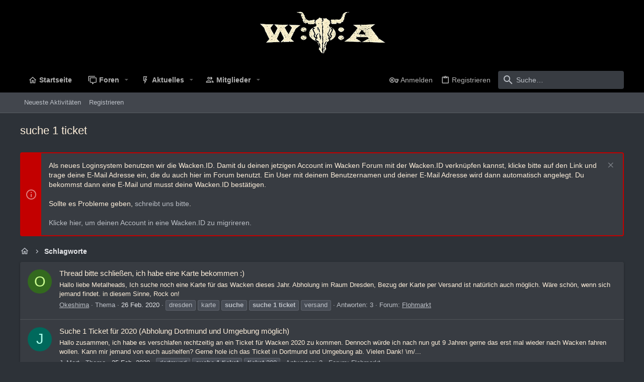

--- FILE ---
content_type: text/html; charset=utf-8
request_url: https://forum.wacken.com/tags/suche-1-ticket/
body_size: 21552
content:
<!DOCTYPE html>











	
	




	<meta name="apple-mobile-web-app-title" content="W:O:A Forum">
	
		<link rel="apple-touch-icon" href="/data/assets/logo/icon-small-24.png">
	


	
	


















	



















	











	

































	



























	






	




































<html id="XF" lang="de-DE" dir="LTR"
	  style="font-size: 62.5%;"
	  data-app="public"
	  data-template="tag_view"
	  data-container-key=""
	  data-content-key=""
	  data-logged-in="false"
	  data-cookie-prefix="xf_"
	  data-csrf="1769909718,26259ae67ae41fca525577bc1e46d608"
	  class="has-no-js template-tag_view  uix_page--fixed uix_hasSectionLinks  uix_hasCrumbs"
	  >
	<head>
		<meta charset="utf-8" />
		<meta http-equiv="X-UA-Compatible" content="IE=Edge" />
		<meta name="viewport" content="width=device-width, initial-scale=1, viewport-fit=cover">

		

		<title>suche 1 ticket | W:O:A Forum</title>
		<link rel="manifest" href="/webmanifest.php">
		
			<meta name="theme-color" content="rgb(0, 0, 0)" />
			<meta name="msapplication-TileColor" content="rgb(0, 0, 0)">
		
		<meta name="apple-mobile-web-app-title" content="W:O:A Forum">
		
			<link rel="apple-touch-icon" href="/data/assets/logo/icon-small-24.png">
		

		
			<link rel="next" href="/tags/suche-1-ticket/page-2" />
		

		
			
	
	
	<meta property="og:site_name" content="W:O:A Forum" />


		
		
			
	
	
	<meta property="og:type" content="website" />


		
		
			
	
	
	
		<meta property="og:title" content="suche 1 ticket" />
		<meta property="twitter:title" content="suche 1 ticket" />
	


		
		
		
			
	
	
	<meta property="og:url" content="https://forum.wacken.com/tags/suche-1-ticket/" />


		
		

		
	

	

	
		
	

	<link rel="stylesheet" href="/css.php?css=public%3Anormalize.css%2Cpublic%3Afa.css%2Cpublic%3Acore.less%2Cpublic%3Aapp.less&amp;s=19&amp;l=5&amp;d=1748350047&amp;k=271241b2040fabc10730de4c530f7f5bfe212868" />

	
		<link rel="preload" href="/styles/uix_dark/fonts/icons/material-icons/fonts/materialdesignicons-webfont.woff2?v=5.8.55" as="font" type="font/woff2" crossorigin="anonymous" />
		<link rel="stylesheet" href="/styles/uix_dark/fonts/icons/material-icons/css/materialdesignicons.min.css?d=1642085887" />	
	

	
	
	

	<link rel="stylesheet" href="/css.php?css=public%3Anotices.less%2Cpublic%3Auix.less%2Cpublic%3Auix_extendedFooter.less%2Cpublic%3Auix_socialMedia.less%2Cpublic%3Aextra.less&amp;s=19&amp;l=5&amp;d=1748350047&amp;k=4cbde3ad67d318eafa5dc9040a35f638987130f8" />

	
	
		<script src="/js/xf/preamble.min.js?_v=ed84cce9"></script>
	
	
	<meta name="apple-mobile-web-app-capable" content="yes">


		
			<link rel="icon" type="image/png" href="https://forum.wacken.com/data/assets/logo/favicon.png" sizes="32x32" />
		
		
		
	<script async src="https://www.googletagmanager.com/gtag/js?id=UA-54714495-5"></script>
	<script>
		window.dataLayer = window.dataLayer || [];
		function gtag(){dataLayer.push(arguments);}
		gtag('js', new Date());
		gtag('config', 'UA-54714495-5', {
			// 
			
			
				'anonymize_ip': true,
			
		});
	</script>


		

		

	</head>

	<body data-template="tag_view">
		<style>
	.p-pageWrapper .p-navSticky {
		top: 0 !important;
	}

	

	
	

	
	
	
		
			
			
				
			
		
	

	

	

		
		
		.uix_mainTabBar {top: 90px !important;}
		.uix_stickyBodyElement:not(.offCanvasMenu) {
			top: 110px !important;
			min-height: calc(100vh - 110px) !important;
		}
		.uix_sidebarInner .uix_sidebar--scroller {margin-top: 110px;}
		.uix_sidebarInner {margin-top: -110px;}
		.p-body-sideNavInner .uix_sidebar--scroller {margin-top: 110px;}
		.p-body-sideNavInner {margin-top: -110px;}
		.uix_stickyCategoryStrips {top: 110px !important;}
		#XF .u-anchorTarget {
			height: 110px;
			margin-top: -110px;
		}
	
		

		
			@media (max-width: 900px) {
		
				.p-sectionLinks {display: none;}

				

				.uix_mainTabBar {top: 50px !important;}
				.uix_stickyBodyElement:not(.offCanvasMenu) {
					top: 70px !important;
					min-height: calc(100vh - 70px) !important;
				}
				.uix_sidebarInner .uix_sidebar--scroller {margin-top: 70px;}
				.uix_sidebarInner {margin-top: -70px;}
				.p-body-sideNavInner .uix_sidebar--scroller {margin-top: 70px;}
				.p-body-sideNavInner {margin-top: -70px;}
				.uix_stickyCategoryStrips {top: 70px !important;}
				#XF .u-anchorTarget {
					height: 70px;
					margin-top: -70px;
				}

				
		
			}
		
	

	.uix_sidebarNav .uix_sidebar--scroller {max-height: calc(100vh - 70px);}
	
	
</style>


		<div id="jumpToTop"></div>

		

		<div class="uix_pageWrapper--fixed">
			<div class="p-pageWrapper" id="top">

				
					
	
	



					

					

					
						
						
							<header class="p-header" id="header">
								<div class="p-header-inner">
									
						
							<div class="p-header-content">
								
									
										
	
	<div class="p-header-logo p-header-logo--image">
		<a class="uix_logo" href="http://forum.wacken.com">
			
				<img src="/data/assets/logo/header-logo-small-24.png" srcset="/data/assets/logo/header-logo-big-24.png 2x" alt="W:O:A Forum"
					 width="" height="" />
				
		</a>
		
			<a class="uix_logoSmall" href="http://forum.wacken.com">
				<img src="/data/assets/logo/icon-small-24.png"
					 alt="W:O:A Forum"
					 />
			</a>
		
	</div>


									

									
								
							</div>
						
					
								</div>
							</header>
						
					
					

					
					
					

					
						<div class="p-navSticky p-navSticky--all " data-top-offset-breakpoints="
						[
							{
								&quot;breakpoint&quot;: &quot;0&quot;,
								&quot;offset&quot;: &quot;0&quot;
							}
							
							
						]
					" data-xf-init="sticky-header">
							
						<nav class="p-nav">
							<div class="p-nav-inner">
								
									
									
										
										
									<button type="button" class="button--plain p-nav-menuTrigger  badgeContainer button" data-badge="0" data-xf-click="off-canvas" data-menu=".js-headerOffCanvasMenu" role="button" tabindex="0" aria-label="Menü"><span class="button-text">
										<i aria-hidden="true"></i>
									</span></button>
									
								

								
	
	<div class="p-header-logo p-header-logo--image">
		<a class="uix_logo" href="http://forum.wacken.com">
			
				<img src="/data/assets/logo/header-logo-small-24.png" srcset="/data/assets/logo/header-logo-big-24.png 2x" alt="W:O:A Forum"
					 width="" height="" />
				
		</a>
		
			<a class="uix_logoSmall" href="http://forum.wacken.com">
				<img src="/data/assets/logo/icon-small-24.png"
					 alt="W:O:A Forum"
					 />
			</a>
		
	</div>



								
									
										<div class="p-nav-scroller hScroller" data-xf-init="h-scroller" data-auto-scroll=".p-navEl.is-selected">
											<div class="hScroller-scroll">
												<ul class="p-nav-list js-offCanvasNavSource">
													
														<li>
															
	<div class="p-navEl u-ripple " >
		
			
				
	
	<a href="http://forum.wacken.com"
			class="p-navEl-link  "
			
			data-xf-key="1"
			data-nav-id="home"><span>Startseite</span></a>

				
				
			
			
			
		
			
	
</div>

														</li>
													
														<li>
															
	<div class="p-navEl u-ripple " data-has-children="true">
		
			
				
	
	<a href="/"
			class="p-navEl-link p-navEl-link--splitMenu "
			
			
			data-nav-id="forums"><span>Foren</span></a>

				
					<a data-xf-key="2"
					   data-xf-click="menu"
					   data-menu-pos-ref="< .p-navEl"
					   class="p-navEl-splitTrigger"
					   role="button"
					   tabindex="0"
					   aria-label="Toggle erweitert"
					   aria-expanded="false"
					   aria-haspopup="true">
					</a>
				
				
			
				
					<div class="menu menu--structural" data-menu="menu" aria-hidden="true">
						<div class="menu-content">
							
								
	
	
	<a href="/whats-new/posts/"
			class="menu-linkRow u-ripple u-indentDepth0 js-offCanvasCopy "
			
			
			data-nav-id="newPosts"><span>Neue Beiträge</span></a>

	

							
								
	
	
	<a href="/search/?type=post"
			class="menu-linkRow u-ripple u-indentDepth0 js-offCanvasCopy "
			
			
			data-nav-id="searchForums"><span>Foren durchsuchen</span></a>

	

							
						</div>
					</div>
				
			
			
			
		
			
	
</div>

														</li>
													
														<li>
															
	<div class="p-navEl u-ripple " data-has-children="true">
		
			
				
	
	<a href="/whats-new/"
			class="p-navEl-link p-navEl-link--splitMenu "
			
			
			data-nav-id="whatsNew"><span>Aktuelles</span></a>

				
					<a data-xf-key="3"
					   data-xf-click="menu"
					   data-menu-pos-ref="< .p-navEl"
					   class="p-navEl-splitTrigger"
					   role="button"
					   tabindex="0"
					   aria-label="Toggle erweitert"
					   aria-expanded="false"
					   aria-haspopup="true">
					</a>
				
				
			
				
					<div class="menu menu--structural" data-menu="menu" aria-hidden="true">
						<div class="menu-content">
							
								
	
	
	<a href="/whats-new/posts/"
			class="menu-linkRow u-ripple u-indentDepth0 js-offCanvasCopy "
			 rel="nofollow"
			
			data-nav-id="whatsNewPosts"><span>Neue Beiträge</span></a>

	

							
								
	
	
	<a href="/whats-new/profile-posts/"
			class="menu-linkRow u-ripple u-indentDepth0 js-offCanvasCopy "
			 rel="nofollow"
			
			data-nav-id="whatsNewProfilePosts"><span>Profilnachrichten</span></a>

	

							
								
	
	
	<a href="/whats-new/latest-activity"
			class="menu-linkRow u-ripple u-indentDepth0 js-offCanvasCopy "
			 rel="nofollow"
			
			data-nav-id="latestActivity"><span>Neueste Aktivitäten</span></a>

	

							
						</div>
					</div>
				
			
			
			
		
			
	
</div>

														</li>
													
														<li>
															
	<div class="p-navEl u-ripple " data-has-children="true">
		
			
				
	
	<a href="/members/"
			class="p-navEl-link p-navEl-link--splitMenu "
			
			
			data-nav-id="members"><span>Mitglieder</span></a>

				
					<a data-xf-key="4"
					   data-xf-click="menu"
					   data-menu-pos-ref="< .p-navEl"
					   class="p-navEl-splitTrigger"
					   role="button"
					   tabindex="0"
					   aria-label="Toggle erweitert"
					   aria-expanded="false"
					   aria-haspopup="true">
					</a>
				
				
			
				
					<div class="menu menu--structural" data-menu="menu" aria-hidden="true">
						<div class="menu-content">
							
								
	
	
	<a href="/members/list/"
			class="menu-linkRow u-ripple u-indentDepth0 js-offCanvasCopy "
			
			
			data-nav-id="registeredMembers"><span>Registrierte Mitglieder</span></a>

	

							
								
	
	
	<a href="/online/"
			class="menu-linkRow u-ripple u-indentDepth0 js-offCanvasCopy "
			
			
			data-nav-id="currentVisitors"><span>Zurzeit aktive Besucher</span></a>

	

							
								
	
	
	<a href="/whats-new/profile-posts/"
			class="menu-linkRow u-ripple u-indentDepth0 js-offCanvasCopy "
			 rel="nofollow"
			
			data-nav-id="newProfilePosts"><span>Profilnachrichten</span></a>

	

							
								
	
	
	<a href="/search/?type=profile_post"
			class="menu-linkRow u-ripple u-indentDepth0 js-offCanvasCopy "
			
			
			data-nav-id="searchProfilePosts"><span>Profilnachrichten suchen</span></a>

	

							
						</div>
					</div>
				
			
			
			
		
			
	
</div>

														</li>
													
												</ul>
											</div>
										</div>
									

									
								

								
	


								
									<div class="p-nav-opposite">
										
											
		
			
				
					<div class="p-navgroup p-account p-navgroup--guest">
						
							
								
	
		
		
	
		
			<a href="/login/" class="p-navgroup-link u-ripple p-navgroup-link--textual p-navgroup-link--logIn" data-follow-redirects="on">
				<i></i>
				<span class="p-navgroup-linkText">Anmelden</span>
			</a>
		
	
	
		
			<a href="/register/" class="p-navgroup-link u-ripple p-navgroup-link--textual p-navgroup-link--register" data-follow-redirects="on">
				<i></i>
				<span class="p-navgroup-linkText">Registrieren</span>
			</a>
		
	

	

							
						
					</div>
				
				
					<div class="p-navgroup p-discovery">
						
							
	
		
	

							
	
		
		
			<div class="uix_searchBar">
				<div class="uix_searchBarInner">
					<form action="/search/search" method="post" class="uix_searchForm" data-xf-init="quick-search">
						<a class="uix_search--close">
							<i class="fa--xf far fa-window-close" aria-hidden="true"></i>
						</a>
						<input type="text" class="input js-uix_syncValue uix_searchInput uix_searchDropdown__trigger" autocomplete="off" data-uixsync="search" name="keywords" placeholder="Suche…" aria-label="Suche" data-menu-autofocus="true" />
						<a href="/search/"
						   class="uix_search--settings u-ripple"
						   data-xf-key="/"
						   aria-label="Suche"
						   aria-expanded="false"
						   aria-haspopup="true"
						   title="Suche">
							<i class="fa--xf far fa-cog" aria-hidden="true"></i>
						</a>
						<span class=" uix_searchIcon">
							<i class="fa--xf far fa-search" aria-hidden="true"></i>
						</span>
						<input type="hidden" name="_xfToken" value="1769909718,26259ae67ae41fca525577bc1e46d608" />
					</form>
				</div>

				
					<a class="uix_searchIconTrigger p-navgroup-link p-navgroup-link--iconic p-navgroup-link--search u-ripple"
					   aria-label="Suche"
					   aria-expanded="false"
					   aria-haspopup="true"
					   title="Suche">
						<i aria-hidden="true"></i>
					</a>
				

				
					<a href="/search/"
					   class="p-navgroup-link p-navgroup-link--iconic p-navgroup-link--search u-ripple js-uix_minimalSearch__target"
					   data-xf-click="menu"
					   aria-label="Suche"
					   aria-expanded="false"
					   aria-haspopup="true"
					   title="Suche">
						<i aria-hidden="true"></i>
					</a>
				

				<div class="menu menu--structural menu--wide" data-menu="menu" aria-hidden="true">
					<form action="/search/search" method="post"
						  class="menu-content"
						  data-xf-init="quick-search">
						<h3 class="menu-header">Suche</h3>
						
						<div class="menu-row">
							
								<input type="text" class="input js-uix_syncValue" name="keywords" data-uixsync="search" placeholder="Suche…" aria-label="Suche" data-menu-autofocus="true" />
							
						</div>

						
						<div class="menu-row">
							<label class="iconic"><input type="checkbox"  name="c[title_only]" value="1" /><i aria-hidden="true"></i><span class="iconic-label">Nur Titel durchsuchen

										
											<span tabindex="0" role="button"
												  data-xf-init="tooltip" data-trigger="hover focus click" title="Schlagworte auch durchsuchen">

												<i class="fa--xf far fa-question-circle u-muted u-smaller" aria-hidden="true"></i>
											</span></span></label>

						</div>
						
						<div class="menu-row">
							<div class="inputGroup">
								<span class="inputGroup-text" id="ctrl_search_menu_by_member">Von:</span>
								<input type="text" class="input" name="c[users]" data-xf-init="auto-complete" placeholder="Mitglied" aria-labelledby="ctrl_search_menu_by_member" />
							</div>
						</div>
						<div class="menu-footer">
							<span class="menu-footer-controls">
								<button type="submit" class="button--primary button button--icon button--icon--search"><span class="button-text">Suche</span></button>
								<a href="/search/" class="button"><span class="button-text">Erweiterte Suche…</span></a>
							</span>
						</div>

						<input type="hidden" name="_xfToken" value="1769909718,26259ae67ae41fca525577bc1e46d608" />
					</form>
				</div>


				<div class="menu menu--structural menu--wide uix_searchDropdown__menu" aria-hidden="true">
					<form action="/search/search" method="post"
						  class="menu-content"
						  data-xf-init="quick-search">
						
						
							<input name="keywords"
								   class="js-uix_syncValue"
								   data-uixsync="search"
								   placeholder="Suche…"
								   aria-label="Suche"
								   type="hidden" />
						

						
						<div class="menu-row">
							<label class="iconic"><input type="checkbox"  name="c[title_only]" value="1" /><i aria-hidden="true"></i><span class="iconic-label">Nur Titel durchsuchen

										
											<span tabindex="0" role="button"
												  data-xf-init="tooltip" data-trigger="hover focus click" title="Schlagworte auch durchsuchen">

												<i class="fa--xf far fa-question-circle u-muted u-smaller" aria-hidden="true"></i>
											</span></span></label>

						</div>
						
						<div class="menu-row">
							<div class="inputGroup">
								<span class="inputGroup-text">Von:</span>
								<input class="input" name="c[users]" data-xf-init="auto-complete" placeholder="Mitglied" />
							</div>
						</div>
						<div class="menu-footer">
							<span class="menu-footer-controls">
								<button type="submit" class="button--primary button button--icon button--icon--search"><span class="button-text">Suche</span></button>
								<a href="/search/" class="button" rel="nofollow"><span class="button-text">Advanced…</span></a>
							</span>
						</div>

						<input type="hidden" name="_xfToken" value="1769909718,26259ae67ae41fca525577bc1e46d608" />
					</form>
				</div>
			</div>
		
	
	

						
					</div>
				
				
	

			
		
	
											
	
		
	

	

										
									</div>
								
							</div>
							
						</nav>
					
							
		
			<div class="p-sectionLinks">
				<div class="pageContent">
					
						
							
								
								
								<div class="p-sectionLinks-inner hScroller" data-xf-init="h-scroller">
									<div class="hScroller-scroll">
										<ul class="p-sectionLinks-list">
											
												<li>
													
	<div class="p-navEl u-ripple " >
		
			
				
	
	<a href="/whats-new/latest-activity"
			class="p-navEl-link  "
			
			data-xf-key="alt+1"
			data-nav-id="defaultLatestActivity"><span>Neueste Aktivitäten</span></a>

				
				
			
			
			
		
			
	
</div>

												</li>
											
												<li>
													
	<div class="p-navEl u-ripple " >
		
			
				
	
	<a href="/register/"
			class="p-navEl-link  "
			
			data-xf-key="alt+2"
			data-nav-id="defaultRegister"><span>Registrieren</span></a>

				
				
			
			
			
		
			
	
</div>

												</li>
											
										</ul>
									</div>
								</div>
							
							
						
					
				</div>
			</div>
			
	
						</div>
						

					

					
	

					
	

					
	

					
	

					
				

				
				<div class="offCanvasMenu offCanvasMenu--nav js-headerOffCanvasMenu" data-menu="menu" aria-hidden="true" data-ocm-builder="navigation">
					<div class="offCanvasMenu-backdrop" data-menu-close="true"></div>
					<div class="offCanvasMenu-content">
						
						<div class="sidePanel sidePanel--nav sidePanel--visitor">
	<div class="sidePanel__tabPanels">
		
		<div data-content="navigation" class="is-active sidePanel__tabPanel js-navigationTabPanel">
			
							<div class="offCanvasMenu-header">
								Menü
								<a class="offCanvasMenu-closer" data-menu-close="true" role="button" tabindex="0" aria-label="Schließen"></a>
							</div>
							
							<div class="js-offCanvasNavTarget"></div>
							
							
						
		</div>
		
		
		
	</div>
</div>

						
						<div class="offCanvasMenu-installBanner js-installPromptContainer" style="display: none;" data-xf-init="install-prompt">
							<div class="offCanvasMenu-installBanner-header">App installieren</div>
							<button type="button" class="js-installPromptButton button"><span class="button-text">Installieren</span></button>
						</div>
					</div>
				</div>

				
	
		
	
		
			
			<div class="p-body-header">
			
				<div class="pageContent">
					
						
							<div class="uix_headerInner">
								
				<div class="test">
									
										<div class="p-title ">
											
												
													<h1 class="p-title-value">suche 1 ticket</h1>
												
											
										</div>
									

									
								</div>
			
							</div>
						
						
					
				</div>
			</div>
		
	

	


				<div class="p-body">

					

					<div class="p-body-inner ">
						
						<!--XF:EXTRA_OUTPUT-->

						
	
		
	
		
			
	
		
		
		

		<ul class="notices notices--block  js-notices"
			data-xf-init="notices"
			data-type="block"
			data-scroll-interval="6">

			
				
	<li class="notice js-notice notice--accent"
		data-notice-id="3"
		data-delay-duration="0"
		data-display-duration="0"
		data-auto-dismiss=""
		data-visibility="">
		
		<div class="uix_noticeInner">
			
			<div class="uix_noticeIcon">
				
					<i class="fa--xf far fa-info-circle" aria-hidden="true"></i>
				
			</div>

			
			<div class="notice-content">
				
					<a href="/account/dismiss-notice?notice_id=3" class="notice-dismiss js-noticeDismiss" data-xf-init="tooltip" title="Information verwerfen"></a>
				
				Als neues Loginsystem benutzen wir die Wacken.ID. Damit du deinen jetzigen Account im Wacken Forum mit der Wacken.ID verknüpfen kannst, klicke bitte auf den Link und trage deine E-Mail Adresse ein, die du auch hier im Forum benutzt. Ein User mit deinem Benutzernamen und deiner E-Mail Adresse wird dann automatisch angelegt. Du bekommst dann eine E-Mail und musst deine Wacken.ID bestätigen.<br /><br />

Sollte es Probleme geben, <a href="mailto:support@wacken.id">schreibt uns bitte</a>.<br /><br />

<a href="/wackenid">Klicke hier, um deinen Account in eine Wacken.ID zu migrireren.</a>
			</div>
		</div>
	</li>

			
		</ul>
	

		

		
	

	


						
	


						
	


						
	
		
	
	
	
		<div class="breadcrumb ">
			<div class="pageContent">
				
					
						
							<ul class="p-breadcrumbs "
								itemscope itemtype="https://schema.org/BreadcrumbList">
								
									
		

		
		
			
			
	<li itemprop="itemListElement" itemscope itemtype="https://schema.org/ListItem">
		<a href="http://forum.wacken.com" itemprop="item">
			
				<i class="fa--xf far fa-home" aria-hidden="true"></i>
				<span style="display: none;" itemprop="name">Startseite</span>
				
		</a>
		<meta itemprop="position" content="1" />
	</li>

		

		
		
			
			
	<li itemprop="itemListElement" itemscope itemtype="https://schema.org/ListItem">
		<a href="/tags/" itemprop="item">
			
				<span itemprop="name">Schlagworte</span>
			
		</a>
		<meta itemprop="position" content="2" />
	</li>

		
	
								
							</ul>
						
					
				
			</div>
		</div>
	

	

	


						
	


						
	<noscript><div class="blockMessage blockMessage--important blockMessage--iconic u-noJsOnly">JavaScript ist deaktiviert. Für eine bessere Darstellung aktiviere bitte JavaScript in deinem Browser, bevor du fortfährst.</div></noscript>

						
	<div class="blockMessage blockMessage--important blockMessage--iconic js-browserWarning" style="display: none">Du verwendest einen veralteten Browser. Es ist möglich, dass diese oder andere Websites nicht korrekt angezeigt werden.<br />Du solltest ein Upgrade durchführen oder einen <a href="https://www.google.com/chrome/browser/" target="_blank">alternativen Browser</a> verwenden.</div>



						<div uix_component="MainContainer" class="uix_contentWrapper">

							
	


							
							
	

							
	

							
	

							
	


							<div class="p-body-main  ">
								
								

								
	

								<div uix_component="MainContent" class="p-body-content">
									<!-- ABOVE MAIN CONTENT -->
									
	

									
	

									
	

									
	

									
	

									<div class="p-body-pageContent">
										
	

										
	

										
	

										
	

										
	

										





<div class="block" data-xf-init="" data-type="" data-href="/inline-mod/">
	

	<div class="block-container">
		<ol class="block-body">
			
				<li class="block-row block-row--separated  js-inlineModContainer" data-author="Okeshima">
	<div class="contentRow ">
		<span class="contentRow-figure">
			<a href="/members/okeshima.234989/" class="avatar avatar--s avatar--default avatar--default--dynamic" data-user-id="234989" data-xf-init="member-tooltip" style="background-color: #33691e; color: #ccff90">
			<span class="avatar-u234989-s" role="img" aria-label="Okeshima">O</span> 
		</a>
		</span>
		<div class="contentRow-main">
			<h3 class="contentRow-title">
				<a href="/threads/thread-bitte-schliessen-ich-habe-eine-karte-bekommen.255274/">Thread bitte schließen, ich habe eine Karte bekommen :)</a>
			</h3>

			<div class="contentRow-snippet">Hallo liebe Metalheads,

Ich suche noch eine Karte für das Wacken dieses Jahr. Abholung im Raum Dresden, Bezug der Karte per Versand ist natürlich auch möglich.

Wäre schön, wenn sich jemand findet.

in diesem Sinne,

Rock on!</div>

			<div class="contentRow-minor contentRow-minor--hideLinks">
				<ul class="listInline listInline--bullet">
					
					<li><a href="/members/okeshima.234989/" class="username " dir="auto" itemprop="name" data-user-id="234989" data-xf-init="member-tooltip">Okeshima</a></li>
					<li>Thema</li>
					<li><time  class="u-dt" dir="auto" datetime="2020-02-26T12:23:51+0100" data-time="1582716231" data-date-string="26 Feb. 2020" data-time-string="12:23" title="26 Feb. 2020 um 12:23">26 Feb. 2020</time></li>
					
						<li>
							

	
		
			<span class="tagItem tagItem--tag_dresden" dir="auto">
				dresden
			</span>
		
			<span class="tagItem tagItem--tag_karte" dir="auto">
				karte
			</span>
		
			<span class="tagItem tagItem--tag_suche" dir="auto">
				<em class="textHighlight">suche</em>
			</span>
		
			<span class="tagItem tagItem--tag_suche-1-ticket" dir="auto">
				<em class="textHighlight">suche</em> <em class="textHighlight">1</em> <em class="textHighlight">ticket</em>
			</span>
		
			<span class="tagItem tagItem--tag_versand" dir="auto">
				versand
			</span>
		
	

						</li>
					
					<li>Antworten: 3</li>
					<li>Forum: <a href="/forums/flohmarkt.17/">Flohmarkt</a></li>
				</ul>
			</div>
		</div>
	</div>
</li>
			
				<li class="block-row block-row--separated  js-inlineModContainer" data-author="J_Mart">
	<div class="contentRow ">
		<span class="contentRow-figure">
			<a href="/members/j_mart.234973/" class="avatar avatar--s avatar--default avatar--default--dynamic" data-user-id="234973" data-xf-init="member-tooltip" style="background-color: #00695c; color: #a7ffeb">
			<span class="avatar-u234973-s" role="img" aria-label="J_Mart">J</span> 
		</a>
		</span>
		<div class="contentRow-main">
			<h3 class="contentRow-title">
				<a href="/threads/suche-1-ticket-fuer-2020-abholung-dortmund-und-umgebung-moeglich.255257/">Suche 1 Ticket für 2020 (Abholung Dortmund und Umgebung möglich)</a>
			</h3>

			<div class="contentRow-snippet">Hallo zusammen,
ich habe es verschlafen rechtzeitig an ein Ticket für Wacken 2020 zu kommen.
Dennoch würde ich nach nun gut 9 Jahren gerne das erst mal wieder nach Wacken fahren wollen.
Kann mir jemand von euch aushelfen?

Gerne hole ich das Ticket in Dortmund und Umgebung ab.

Vielen Dank!

\m/...</div>

			<div class="contentRow-minor contentRow-minor--hideLinks">
				<ul class="listInline listInline--bullet">
					
					<li><a href="/members/j_mart.234973/" class="username " dir="auto" itemprop="name" data-user-id="234973" data-xf-init="member-tooltip">J_Mart</a></li>
					<li>Thema</li>
					<li><time  class="u-dt" dir="auto" datetime="2020-02-25T15:50:46+0100" data-time="1582642246" data-date-string="25 Feb. 2020" data-time-string="15:50" title="25 Feb. 2020 um 15:50">25 Feb. 2020</time></li>
					
						<li>
							

	
		
			<span class="tagItem tagItem--tag_dortmund" dir="auto">
				dortmund
			</span>
		
			<span class="tagItem tagItem--tag_suche-1-ticket" dir="auto">
				<em class="textHighlight">suche</em> <em class="textHighlight">1</em> <em class="textHighlight">ticket</em>
			</span>
		
			<span class="tagItem tagItem--tag_ticket-200" dir="auto">
				<em class="textHighlight">ticket</em> 200
			</span>
		
	

						</li>
					
					<li>Antworten: 2</li>
					<li>Forum: <a href="/forums/flohmarkt.17/">Flohmarkt</a></li>
				</ul>
			</div>
		</div>
	</div>
</li>
			
				<li class="block-row block-row--separated  js-inlineModContainer" data-author="Martin_LE">
	<div class="contentRow ">
		<span class="contentRow-figure">
			<a href="/members/martin_le.234776/" class="avatar avatar--s" data-user-id="234776" data-xf-init="member-tooltip">
			<img src="/data/avatars/s/234/234776.jpg?1581894492" srcset="/data/avatars/m/234/234776.jpg?1581894492 2x" alt="Martin_LE" class="avatar-u234776-s" width="48" height="48" loading="lazy" /> 
		</a>
		</span>
		<div class="contentRow-main">
			<h3 class="contentRow-title">
				<a href="/threads/suche-ein-ticket-in-leipzig.255090/">Suche ein Ticket in Leipzig</a>
			</h3>

			<div class="contentRow-snippet">Hallo, ich suche ein Ticket zum Originalpreis in Leipzig. Übergabe vor Ort, Bezahlung in Bar oder PayPal.</div>

			<div class="contentRow-minor contentRow-minor--hideLinks">
				<ul class="listInline listInline--bullet">
					
					<li><a href="/members/martin_le.234776/" class="username " dir="auto" itemprop="name" data-user-id="234776" data-xf-init="member-tooltip">Martin_LE</a></li>
					<li>Thema</li>
					<li><time  class="u-dt" dir="auto" datetime="2020-02-17T00:18:49+0100" data-time="1581895129" data-date-string="17 Feb. 2020" data-time-string="00:18" title="17 Feb. 2020 um 00:18">17 Feb. 2020</time></li>
					
						<li>
							

	
		
			<span class="tagItem tagItem--tag_leipzig" dir="auto">
				leipzig
			</span>
		
			<span class="tagItem tagItem--tag_leipzig-ticket" dir="auto">
				leipzig <em class="textHighlight">ticket</em>
			</span>
		
			<span class="tagItem tagItem--tag_suche-1-ticket" dir="auto">
				<em class="textHighlight">suche</em> <em class="textHighlight">1</em> <em class="textHighlight">ticket</em>
			</span>
		
			<span class="tagItem tagItem--tag_ticket" dir="auto">
				<em class="textHighlight">ticket</em>
			</span>
		
	

						</li>
					
					<li>Antworten: 1</li>
					<li>Forum: <a href="/forums/flohmarkt.17/">Flohmarkt</a></li>
				</ul>
			</div>
		</div>
	</div>
</li>
			
				<li class="block-row block-row--separated  js-inlineModContainer" data-author="Gandalf der Graue">
	<div class="contentRow ">
		<span class="contentRow-figure">
			<a href="/members/gandalf-der-graue.234467/" class="avatar avatar--s" data-user-id="234467" data-xf-init="member-tooltip">
			<img src="/data/avatars/s/234/234467.jpg?1580647366" srcset="/data/avatars/m/234/234467.jpg?1580647366 2x" alt="Gandalf der Graue" class="avatar-u234467-s" width="48" height="48" loading="lazy" /> 
		</a>
		</span>
		<div class="contentRow-main">
			<h3 class="contentRow-title">
				<a href="/threads/suche-1-ticket-woa-2020-im-grossraum-nuernberg.254871/">Suche 1 Ticket WOA 2020 im Großraum Nürnberg</a>
			</h3>

			<div class="contentRow-snippet">Würde das Ticket persönlich abholen und cash bezahlen.</div>

			<div class="contentRow-minor contentRow-minor--hideLinks">
				<ul class="listInline listInline--bullet">
					
					<li><a href="/members/gandalf-der-graue.234467/" class="username " dir="auto" itemprop="name" data-user-id="234467" data-xf-init="member-tooltip">Gandalf der Graue</a></li>
					<li>Thema</li>
					<li><time  class="u-dt" dir="auto" datetime="2020-02-02T13:51:41+0100" data-time="1580647901" data-date-string="2 Feb. 2020" data-time-string="13:51" title="2 Feb. 2020 um 13:51">2 Feb. 2020</time></li>
					
						<li>
							

	
		
			<span class="tagItem tagItem--tag_suche-1-ticket" dir="auto">
				<em class="textHighlight">suche</em> <em class="textHighlight">1</em> <em class="textHighlight">ticket</em>
			</span>
		
	

						</li>
					
					<li>Antworten: 1</li>
					<li>Forum: <a href="/forums/flohmarkt.17/">Flohmarkt</a></li>
				</ul>
			</div>
		</div>
	</div>
</li>
			
				<li class="block-row block-row--separated  js-inlineModContainer" data-author="Koddl">
	<div class="contentRow ">
		<span class="contentRow-figure">
			<a href="/members/koddl.234328/" class="avatar avatar--s avatar--default avatar--default--dynamic" data-user-id="234328" data-xf-init="member-tooltip" style="background-color: #ff8f00; color: #ffe57f">
			<span class="avatar-u234328-s" role="img" aria-label="Koddl">K</span> 
		</a>
		</span>
		<div class="contentRow-main">
			<h3 class="contentRow-title">
				<a href="/threads/suche-1-w-o-a-2020-ticket-raum-garmisch-muenchen.254766/">Suche 1 W.O.A. 2020 Ticket Raum Garmisch/München</a>
			</h3>

			<div class="contentRow-snippet">Lebe in der goldenen Mitte von Garmisch und München und bräuchte nur 1 Ticket fürs Wacken 2020. ☺️

Ich kann das Ticket auch persönlich abholen ^_^ 

Vielen Dank

Lg eure Koddl</div>

			<div class="contentRow-minor contentRow-minor--hideLinks">
				<ul class="listInline listInline--bullet">
					
					<li><a href="/members/koddl.234328/" class="username " dir="auto" itemprop="name" data-user-id="234328" data-xf-init="member-tooltip">Koddl</a></li>
					<li>Thema</li>
					<li><time  class="u-dt" dir="auto" datetime="2020-01-23T20:15:17+0100" data-time="1579806917" data-date-string="23 Jan. 2020" data-time-string="20:15" title="23 Jan. 2020 um 20:15">23 Jan. 2020</time></li>
					
						<li>
							

	
		
			<span class="tagItem tagItem--tag_2020" dir="auto">
				2020
			</span>
		
			<span class="tagItem tagItem--tag_kaufe" dir="auto">
				kaufe
			</span>
		
			<span class="tagItem tagItem--tag_muenchen" dir="auto">
				münchen
			</span>
		
			<span class="tagItem tagItem--tag_oberbayern" dir="auto">
				oberbayern
			</span>
		
			<span class="tagItem tagItem--tag_suche-1-ticket" dir="auto">
				<em class="textHighlight">suche</em> <em class="textHighlight">1</em> <em class="textHighlight">ticket</em>
			</span>
		
	

						</li>
					
					<li>Antworten: 0</li>
					<li>Forum: <a href="/forums/flohmarkt.17/">Flohmarkt</a></li>
				</ul>
			</div>
		</div>
	</div>
</li>
			
				<li class="block-row block-row--separated  js-inlineModContainer" data-author="Buschflitzer">
	<div class="contentRow ">
		<span class="contentRow-figure">
			<a href="/members/buschflitzer.234296/" class="avatar avatar--s avatar--default avatar--default--dynamic" data-user-id="234296" data-xf-init="member-tooltip" style="background-color: #004d40; color: #a7ffeb">
			<span class="avatar-u234296-s" role="img" aria-label="Buschflitzer">B</span> 
		</a>
		</span>
		<div class="contentRow-main">
			<h3 class="contentRow-title">
				<a href="/threads/suche-dringend-eine-woa-2020-karte.254745/">Suche dringend eine WOA 2020 Karte</a>
			</h3>

			<div class="contentRow-snippet">Hallo, mein Vater hat kurzzeitig beschlossen,das er doch unbedingt nach Wacken will und hat mir den &quot;Befehl&quot; erteilt eins aufzutreiben. Falls jemand noch ein Ticket loswerden möchte bitte hier melden.
(Abhohlung ist nur bedingt möglich. Lieferkosten werden selbstverständlich übernommen)</div>

			<div class="contentRow-minor contentRow-minor--hideLinks">
				<ul class="listInline listInline--bullet">
					
					<li><a href="/members/buschflitzer.234296/" class="username " dir="auto" itemprop="name" data-user-id="234296" data-xf-init="member-tooltip">Buschflitzer</a></li>
					<li>Thema</li>
					<li><time  class="u-dt" dir="auto" datetime="2020-01-21T21:30:56+0100" data-time="1579638656" data-date-string="21 Jan. 2020" data-time-string="21:30" title="21 Jan. 2020 um 21:30">21 Jan. 2020</time></li>
					
						<li>
							

	
		
			<span class="tagItem tagItem--tag_suche-1-ticket" dir="auto">
				<em class="textHighlight">suche</em> <em class="textHighlight">1</em> <em class="textHighlight">ticket</em>
			</span>
		
			<span class="tagItem tagItem--tag_ticket" dir="auto">
				<em class="textHighlight">ticket</em>
			</span>
		
			<span class="tagItem tagItem--tag_woa-2020" dir="auto">
				woa 2020
			</span>
		
	

						</li>
					
					<li>Antworten: 0</li>
					<li>Forum: <a href="/forums/flohmarkt.17/">Flohmarkt</a></li>
				</ul>
			</div>
		</div>
	</div>
</li>
			
				<li class="block-row block-row--separated  js-inlineModContainer" data-author="BecksZ">
	<div class="contentRow ">
		<span class="contentRow-figure">
			<a href="/members/becksz.234158/" class="avatar avatar--s avatar--default avatar--default--dynamic" data-user-id="234158" data-xf-init="member-tooltip" style="background-color: #b71c1c; color: #ff8a80">
			<span class="avatar-u234158-s" role="img" aria-label="BecksZ">B</span> 
		</a>
		</span>
		<div class="contentRow-main">
			<h3 class="contentRow-title">
				<a href="/threads/suche-ein-ticket-fuers-woa-2020.254663/">Suche ein Ticket fürs WOA 2020</a>
			</h3>

			<div class="contentRow-snippet">Hallo, ich suche ein Ticket fürs Wacken 2020.
LG</div>

			<div class="contentRow-minor contentRow-minor--hideLinks">
				<ul class="listInline listInline--bullet">
					
					<li><a href="/members/becksz.234158/" class="username " dir="auto" itemprop="name" data-user-id="234158" data-xf-init="member-tooltip">BecksZ</a></li>
					<li>Thema</li>
					<li><time  class="u-dt" dir="auto" datetime="2020-01-14T14:34:12+0100" data-time="1579008852" data-date-string="14 Jan. 2020" data-time-string="14:34" title="14 Jan. 2020 um 14:34">14 Jan. 2020</time></li>
					
						<li>
							

	
		
			<span class="tagItem tagItem--tag_suche-1-ticket" dir="auto">
				<em class="textHighlight">suche</em> <em class="textHighlight">1</em> <em class="textHighlight">ticket</em>
			</span>
		
			<span class="tagItem tagItem--tag_ticket" dir="auto">
				<em class="textHighlight">ticket</em>
			</span>
		
	

						</li>
					
					<li>Antworten: 1</li>
					<li>Forum: <a href="/forums/flohmarkt.17/">Flohmarkt</a></li>
				</ul>
			</div>
		</div>
	</div>
</li>
			
				<li class="block-row block-row--separated  js-inlineModContainer" data-author="ingoc">
	<div class="contentRow ">
		<span class="contentRow-figure">
			<a href="/members/ingoc.233807/" class="avatar avatar--s avatar--default avatar--default--dynamic" data-user-id="233807" data-xf-init="member-tooltip" style="background-color: #ffa726; color: #ffd180">
			<span class="avatar-u233807-s" role="img" aria-label="ingoc">I</span> 
		</a>
		</span>
		<div class="contentRow-main">
			<h3 class="contentRow-title">
				<a href="/threads/suche-1-ticket.254410/">Suche 1 Ticket</a>
			</h3>

			<div class="contentRow-snippet">Hallo zusammen,
würde mich super freuen, wenn ich hier noch ein Ticket ergattern könnte! 
Gerne Abholung Raum Düsseldorf/Köln/Ruhrgebiet/Niederrhein oder auch FFM in 2020! :-)</div>

			<div class="contentRow-minor contentRow-minor--hideLinks">
				<ul class="listInline listInline--bullet">
					
					<li><a href="/members/ingoc.233807/" class="username " dir="auto" itemprop="name" data-user-id="233807" data-xf-init="member-tooltip">ingoc</a></li>
					<li>Thema</li>
					<li><time  class="u-dt" dir="auto" datetime="2019-12-19T21:31:50+0100" data-time="1576787510" data-date-string="19 Dez. 2019" data-time-string="21:31" title="19 Dez. 2019 um 21:31">19 Dez. 2019</time></li>
					
						<li>
							

	
		
			<span class="tagItem tagItem--tag_suche-1-ticket" dir="auto">
				<em class="textHighlight">suche</em> <em class="textHighlight">1</em> <em class="textHighlight">ticket</em>
			</span>
		
	

						</li>
					
					<li>Antworten: 0</li>
					<li>Forum: <a href="/forums/flohmarkt.17/">Flohmarkt</a></li>
				</ul>
			</div>
		</div>
	</div>
</li>
			
				<li class="block-row block-row--separated  js-inlineModContainer" data-author="Aris">
	<div class="contentRow ">
		<span class="contentRow-figure">
			<a href="/members/aris.233664/" class="avatar avatar--s avatar--default avatar--default--dynamic" data-user-id="233664" data-xf-init="member-tooltip" style="background-color: #0288d1; color: #80d8ff">
			<span class="avatar-u233664-s" role="img" aria-label="Aris">A</span> 
		</a>
		</span>
		<div class="contentRow-main">
			<h3 class="contentRow-title">
				<a href="/threads/hilfeee-suche-1-2-wacken-2020-karten.254357/">HILFEEE!! SUCHE 1-2 WACKEN 2020 KARTEN</a>
			</h3>

			<div class="contentRow-snippet">Wer hat noch Karten fürs Wacken 2020 übrig, brauche 2 Karten, wurde mich natürlich aber auch schon über eine freuen... kann sie in Bremen+100km abholen. Paypalzahlung auch möglich bei Versand 

gerne auch telefonisch melden 
0152-2219892

See you in wacken 2020
Rain or shine</div>

			<div class="contentRow-minor contentRow-minor--hideLinks">
				<ul class="listInline listInline--bullet">
					
					<li><a href="/members/aris.233664/" class="username " dir="auto" itemprop="name" data-user-id="233664" data-xf-init="member-tooltip">Aris</a></li>
					<li>Thema</li>
					<li><time  class="u-dt" dir="auto" datetime="2019-12-14T17:36:59+0100" data-time="1576341419" data-date-string="14 Dez. 2019" data-time-string="17:36" title="14 Dez. 2019 um 17:36">14 Dez. 2019</time></li>
					
						<li>
							

	
		
			<span class="tagItem tagItem--tag_flohmarkt" dir="auto">
				flohmarkt
			</span>
		
			<span class="tagItem tagItem--tag_hilfen-notfall" dir="auto">
				hilfen notfall
			</span>
		
			<span class="tagItem tagItem--tag_suche-1-ticket" dir="auto">
				<em class="textHighlight">suche</em> <em class="textHighlight">1</em> <em class="textHighlight">ticket</em>
			</span>
		
			<span class="tagItem tagItem--tag_suche-1-ticket-zahlart-nach-wunsch" dir="auto">
				<em class="textHighlight">suche</em> <em class="textHighlight">1</em> <em class="textHighlight">ticket</em> zahlart nach wunsch
			</span>
		
			<span class="tagItem tagItem--tag_suche-2-karten" dir="auto">
				<em class="textHighlight">suche</em> 2 karten
			</span>
		
			<span class="tagItem tagItem--tag_suche-2-tickets" dir="auto">
				<em class="textHighlight">suche</em> 2 <em class="textHighlight">ticket</em>s
			</span>
		
			<span class="tagItem tagItem--tag_wacken-2020-suche" dir="auto">
				wacken 2020 <em class="textHighlight">suche</em>
			</span>
		
			<span class="tagItem tagItem--tag_wacken-2020-tickets" dir="auto">
				wacken 2020 <em class="textHighlight">ticket</em>s
			</span>
		
	

						</li>
					
					<li>Antworten: 1</li>
					<li>Forum: <a href="/forums/flohmarkt.17/">Flohmarkt</a></li>
				</ul>
			</div>
		</div>
	</div>
</li>
			
				<li class="block-row block-row--separated  js-inlineModContainer" data-author="Fragilejosie">
	<div class="contentRow ">
		<span class="contentRow-figure">
			<a href="/members/fragilejosie.233689/" class="avatar avatar--s avatar--default avatar--default--dynamic" data-user-id="233689" data-xf-init="member-tooltip" style="background-color: #009688; color: #a7ffeb">
			<span class="avatar-u233689-s" role="img" aria-label="Fragilejosie">F</span> 
		</a>
		</span>
		<div class="contentRow-main">
			<h3 class="contentRow-title">
				<a href="/threads/suche-ein-ticket.254320/">Suche ein Ticket</a>
			</h3>

			<div class="contentRow-snippet">Komme aus dem Raum Würzburg, würde aber auch Versand zahlen</div>

			<div class="contentRow-minor contentRow-minor--hideLinks">
				<ul class="listInline listInline--bullet">
					
					<li><a href="/members/fragilejosie.233689/" class="username " dir="auto" itemprop="name" data-user-id="233689" data-xf-init="member-tooltip">Fragilejosie</a></li>
					<li>Thema</li>
					<li><time  class="u-dt" dir="auto" datetime="2019-12-11T11:26:23+0100" data-time="1576059983" data-date-string="11 Dez. 2019" data-time-string="11:26" title="11 Dez. 2019 um 11:26">11 Dez. 2019</time></li>
					
						<li>
							

	
		
			<span class="tagItem tagItem--tag_suche" dir="auto">
				<em class="textHighlight">suche</em>
			</span>
		
			<span class="tagItem tagItem--tag_suche-1-ticket" dir="auto">
				<em class="textHighlight">suche</em> <em class="textHighlight">1</em> <em class="textHighlight">ticket</em>
			</span>
		
	

						</li>
					
					<li>Antworten: 3</li>
					<li>Forum: <a href="/forums/flohmarkt.17/">Flohmarkt</a></li>
				</ul>
			</div>
		</div>
	</div>
</li>
			
				<li class="block-row block-row--separated  js-inlineModContainer" data-author="sp33dy-px">
	<div class="contentRow ">
		<span class="contentRow-figure">
			<a href="/members/sp33dy-px.233265/" class="avatar avatar--s avatar--default avatar--default--dynamic" data-user-id="233265" data-xf-init="member-tooltip" style="background-color: #1565c0; color: #82b1ff">
			<span class="avatar-u233265-s" role="img" aria-label="sp33dy-px">S</span> 
		</a>
		</span>
		<div class="contentRow-main">
			<h3 class="contentRow-title">
				<a href="/threads/suche-ein-ticket-fuer-2020-im-raum-niederbayern-od-versand.254017/">Suche ein Ticket für 2020 im Raum Niederbayern od. Versand</a>
			</h3>

			<div class="contentRow-snippet">Bitte alles anbieten</div>

			<div class="contentRow-minor contentRow-minor--hideLinks">
				<ul class="listInline listInline--bullet">
					
					<li><a href="/members/sp33dy-px.233265/" class="username " dir="auto" itemprop="name" data-user-id="233265" data-xf-init="member-tooltip">sp33dy-px</a></li>
					<li>Thema</li>
					<li><time  class="u-dt" dir="auto" datetime="2019-11-14T19:29:55+0100" data-time="1573756195" data-date-string="14 Nov. 2019" data-time-string="19:29" title="14 Nov. 2019 um 19:29">14 Nov. 2019</time></li>
					
						<li>
							

	
		
			<span class="tagItem tagItem--tag_2020" dir="auto">
				2020
			</span>
		
			<span class="tagItem tagItem--tag_2020-boerse" dir="auto">
				2020 börse
			</span>
		
			<span class="tagItem tagItem--tag_suche-1-ticket" dir="auto">
				<em class="textHighlight">suche</em> <em class="textHighlight">1</em> <em class="textHighlight">ticket</em>
			</span>
		
			<span class="tagItem tagItem--tag_ticket" dir="auto">
				<em class="textHighlight">ticket</em>
			</span>
		
	

						</li>
					
					<li>Antworten: 4</li>
					<li>Forum: <a href="/forums/flohmarkt.17/">Flohmarkt</a></li>
				</ul>
			</div>
		</div>
	</div>
</li>
			
				<li class="block-row block-row--separated  js-inlineModContainer" data-author="danielmaxsteel">
	<div class="contentRow ">
		<span class="contentRow-figure">
			<a href="/members/danielmaxsteel.210100/" class="avatar avatar--s avatar--default avatar--default--dynamic" data-user-id="210100" data-xf-init="member-tooltip" style="background-color: #880e4f; color: #ff80ab">
			<span class="avatar-u210100-s" role="img" aria-label="danielmaxsteel">D</span> 
		</a>
		</span>
		<div class="contentRow-main">
			<h3 class="contentRow-title">
				<a href="/threads/suche-1-ticket-fuer-w-o-a-2020-umgebung-ruhrgebiet.253955/">Suche 1 Ticket für W:O:A 2020 - Umgebung Ruhrgebiet</a>
			</h3>

			<div class="contentRow-snippet">Hi zusammen,

ich suche ein Ticket für das W:O:A 2020 damit ich auch mit meinen Freunden wieder aufs Festival kann :)
Gerne hole ich das Ticket in der Ruhrgebietsumgebung persönlich ab (inkl. Zahlung in Bar wenn gewünscht). Alternativ kaufe ich gerne ein Ticket mit versichertem Versand und...</div>

			<div class="contentRow-minor contentRow-minor--hideLinks">
				<ul class="listInline listInline--bullet">
					
					<li><a href="/members/danielmaxsteel.210100/" class="username " dir="auto" itemprop="name" data-user-id="210100" data-xf-init="member-tooltip">danielmaxsteel</a></li>
					<li>Thema</li>
					<li><time  class="u-dt" dir="auto" datetime="2019-11-08T12:38:56+0100" data-time="1573213136" data-date-string="8 Nov. 2019" data-time-string="12:38" title="8 Nov. 2019 um 12:38">8 Nov. 2019</time></li>
					
						<li>
							

	
		
			<span class="tagItem tagItem--tag_paypal" dir="auto">
				paypal
			</span>
		
			<span class="tagItem tagItem--tag_ruhrgebiet" dir="auto">
				ruhrgebiet
			</span>
		
			<span class="tagItem tagItem--tag_suche-1-ticket" dir="auto">
				<em class="textHighlight">suche</em> <em class="textHighlight">1</em> <em class="textHighlight">ticket</em>
			</span>
		
			<span class="tagItem tagItem--tag_wertbrief" dir="auto">
				wertbrief
			</span>
		
	

						</li>
					
					<li>Antworten: 0</li>
					<li>Forum: <a href="/forums/flohmarkt.17/">Flohmarkt</a></li>
				</ul>
			</div>
		</div>
	</div>
</li>
			
				<li class="block-row block-row--separated  js-inlineModContainer" data-author="Safira">
	<div class="contentRow ">
		<span class="contentRow-figure">
			<a href="/members/safira.226974/" class="avatar avatar--s" data-user-id="226974" data-xf-init="member-tooltip">
			<img src="/data/avatars/s/226/226974.jpg?1548622536" srcset="/data/avatars/m/226/226974.jpg?1548622536 2x" alt="Safira" class="avatar-u226974-s" width="48" height="48" loading="lazy" /> 
		</a>
		</span>
		<div class="contentRow-main">
			<h3 class="contentRow-title">
				<a href="/threads/suche-ab-dezember-ein-wacken-2020-ticket-fuer-mich-naehe-duesseldorf.253912/">Suche ab Dezember ein Wacken 2020 Ticket für mich nähe Düsseldorf</a>
			</h3>

			<div class="contentRow-snippet">Um mein 10 Jähriges voll zu bekommen suche ich auf diesen Weg ab Dezember ein Ticket für 2020.
Letztes Jahr hatte es hier gut funktioniert.
Würde mich tierisch freuen wenn es wieder so läuft.
Wohne nähe Düsseldorf und würde persöhnliche Übergabe auf jedenfall bevorzugen. 
Seit 2010 dabei 2015...</div>

			<div class="contentRow-minor contentRow-minor--hideLinks">
				<ul class="listInline listInline--bullet">
					
					<li><a href="/members/safira.226974/" class="username " dir="auto" itemprop="name" data-user-id="226974" data-xf-init="member-tooltip">Safira</a></li>
					<li>Thema</li>
					<li><time  class="u-dt" dir="auto" datetime="2019-11-03T13:31:59+0100" data-time="1572784319" data-date-string="3 Nov. 2019" data-time-string="13:31" title="3 Nov. 2019 um 13:31">3 Nov. 2019</time></li>
					
						<li>
							

	
		
			<span class="tagItem tagItem--tag_suche-1-ticket" dir="auto">
				<em class="textHighlight">suche</em> <em class="textHighlight">1</em> <em class="textHighlight">ticket</em>
			</span>
		
			<span class="tagItem tagItem--tag_wacken-tickets-3" dir="auto">
				wacken - <em class="textHighlight">ticket</em>s
			</span>
		
	

						</li>
					
					<li>Antworten: 1</li>
					<li>Forum: <a href="/forums/flohmarkt.17/">Flohmarkt</a></li>
				</ul>
			</div>
		</div>
	</div>
</li>
			
				<li class="block-row block-row--separated  js-inlineModContainer" data-author="Eifelalex">
	<div class="contentRow ">
		<span class="contentRow-figure">
			<a href="/members/eifelalex.232235/" class="avatar avatar--s" data-user-id="232235" data-xf-init="member-tooltip">
			<img src="/data/avatars/s/232/232235.jpg?1568468164" srcset="/data/avatars/m/232/232235.jpg?1568468164 2x" alt="Eifelalex" class="avatar-u232235-s" width="48" height="48" loading="lazy" /> 
		</a>
		</span>
		<div class="contentRow-main">
			<h3 class="contentRow-title">
				<a href="/threads/suche-karte-fuer-wacken-2020.253611/">Suche Karte für Wacken 2020</a>
			</h3>

			<div class="contentRow-snippet">Hallo!

Die Karten für 2020 waren unerwartet schnell weg.
Wer noch eine übrig hat, kann sich gerne bei mir melden.</div>

			<div class="contentRow-minor contentRow-minor--hideLinks">
				<ul class="listInline listInline--bullet">
					
					<li><a href="/members/eifelalex.232235/" class="username " dir="auto" itemprop="name" data-user-id="232235" data-xf-init="member-tooltip">Eifelalex</a></li>
					<li>Thema</li>
					<li><time  class="u-dt" dir="auto" datetime="2019-09-14T15:41:22+0200" data-time="1568468482" data-date-string="14 Sep. 2019" data-time-string="15:41" title="14 Sep. 2019 um 15:41">14 Sep. 2019</time></li>
					
						<li>
							

	
		
			<span class="tagItem tagItem--tag_karte-gesucht" dir="auto">
				karte gesucht
			</span>
		
			<span class="tagItem tagItem--tag_suche-1-ticket" dir="auto">
				<em class="textHighlight">suche</em> <em class="textHighlight">1</em> <em class="textHighlight">ticket</em>
			</span>
		
			<span class="tagItem tagItem--tag_wacken-tickets-3" dir="auto">
				wacken - <em class="textHighlight">ticket</em>s
			</span>
		
			<span class="tagItem tagItem--tag_wacken-2020" dir="auto">
				wacken 2020
			</span>
		
	

						</li>
					
					<li>Antworten: 0</li>
					<li>Forum: <a href="/forums/flohmarkt.17/">Flohmarkt</a></li>
				</ul>
			</div>
		</div>
	</div>
</li>
			
				<li class="block-row block-row--separated  js-inlineModContainer" data-author="Meffen">
	<div class="contentRow ">
		<span class="contentRow-figure">
			<a href="/members/meffen.230782/" class="avatar avatar--s avatar--default avatar--default--dynamic" data-user-id="230782" data-xf-init="member-tooltip" style="background-color: #f57f17; color: #ffff8d">
			<span class="avatar-u230782-s" role="img" aria-label="Meffen">M</span> 
		</a>
		</span>
		<div class="contentRow-main">
			<h3 class="contentRow-title">
				<a href="/threads/suche-1x-ticket-im-raum-muenchen-oder-postweg.251881/">Suche 1x Ticket im Raum München oder Postweg</a>
			</h3>

			<div class="contentRow-snippet">Hi, ich suche noch ein Wacken Ticket. Abholung in/um München wäre möglich. Alternativ auch gerne auf dem Postweg. PayPal oder Überweisung.
Besten Dank Leute</div>

			<div class="contentRow-minor contentRow-minor--hideLinks">
				<ul class="listInline listInline--bullet">
					
					<li><a href="/members/meffen.230782/" class="username " dir="auto" itemprop="name" data-user-id="230782" data-xf-init="member-tooltip">Meffen</a></li>
					<li>Thema</li>
					<li><time  class="u-dt" dir="auto" datetime="2019-07-06T15:51:54+0200" data-time="1562421114" data-date-string="6 Juli 2019" data-time-string="15:51" title="6 Juli 2019 um 15:51">6 Juli 2019</time></li>
					
						<li>
							

	
		
			<span class="tagItem tagItem--tag_suche" dir="auto">
				<em class="textHighlight">suche</em>
			</span>
		
			<span class="tagItem tagItem--tag_suche-1-ticket" dir="auto">
				<em class="textHighlight">suche</em> <em class="textHighlight">1</em> <em class="textHighlight">ticket</em>
			</span>
		
			<span class="tagItem tagItem--tag_ticket" dir="auto">
				<em class="textHighlight">ticket</em>
			</span>
		
			<span class="tagItem tagItem--tag_ticket2019" dir="auto">
				<em class="textHighlight">ticket</em>2019
			</span>
		
	

						</li>
					
					<li>Antworten: 4</li>
					<li>Forum: <a href="/forums/flohmarkt.17/">Flohmarkt</a></li>
				</ul>
			</div>
		</div>
	</div>
</li>
			
				<li class="block-row block-row--separated  js-inlineModContainer" data-author="Psy0">
	<div class="contentRow ">
		<span class="contentRow-figure">
			<a href="/members/psy0.17876/" class="avatar avatar--s" data-user-id="17876" data-xf-init="member-tooltip">
			<img src="/data/avatars/s/17/17876.jpg?1485131845"  alt="Psy0" class="avatar-u17876-s" width="48" height="48" loading="lazy" /> 
		</a>
		</span>
		<div class="contentRow-main">
			<h3 class="contentRow-title">
				<a href="/threads/suche-2-wacken-tickets.251656/">Suche 2 Wacken-Tickets</a>
			</h3>

			<div class="contentRow-snippet">Hallo,
ich suche noch bitte bis zu zwei Tickets für dieses Jahr :)</div>

			<div class="contentRow-minor contentRow-minor--hideLinks">
				<ul class="listInline listInline--bullet">
					
					<li><a href="/members/psy0.17876/" class="username " dir="auto" itemprop="name" data-user-id="17876" data-xf-init="member-tooltip">Psy0</a></li>
					<li>Thema</li>
					<li><time  class="u-dt" dir="auto" datetime="2019-06-30T19:20:10+0200" data-time="1561915210" data-date-string="30 Juni 2019" data-time-string="19:20" title="30 Juni 2019 um 19:20">30 Juni 2019</time></li>
					
						<li>
							

	
		
			<span class="tagItem tagItem--tag_suche-1-ticket" dir="auto">
				<em class="textHighlight">suche</em> <em class="textHighlight">1</em> <em class="textHighlight">ticket</em>
			</span>
		
			<span class="tagItem tagItem--tag_suche-2-karten" dir="auto">
				<em class="textHighlight">suche</em> 2 karten
			</span>
		
			<span class="tagItem tagItem--tag_tickets" dir="auto">
				<em class="textHighlight">ticket</em>s
			</span>
		
	

						</li>
					
					<li>Antworten: 0</li>
					<li>Forum: <a href="/forums/flohmarkt.17/">Flohmarkt</a></li>
				</ul>
			</div>
		</div>
	</div>
</li>
			
				<li class="block-row block-row--separated  js-inlineModContainer" data-author="The-J">
	<div class="contentRow ">
		<span class="contentRow-figure">
			<a href="/members/the-j.230211/" class="avatar avatar--s avatar--default avatar--default--dynamic" data-user-id="230211" data-xf-init="member-tooltip" style="background-color: #ffca28; color: #ffe57f">
			<span class="avatar-u230211-s" role="img" aria-label="The-J">T</span> 
		</a>
		</span>
		<div class="contentRow-main">
			<h3 class="contentRow-title">
				<a href="/threads/suche-1-ticket-deutschlandweit.251355/">Suche 1 Ticket Deutschlandweit</a>
			</h3>

			<div class="contentRow-snippet">Guten Abend  

Ich suche noch ein Ticket. Würde mir Paypal Käuferschutz zahlen oder abholen. Wo ist dabei egal. Bin als Monteur Deutschland weit unterwegs und gewiss auch in deiner Nähe :D 

Grüße René J.</div>

			<div class="contentRow-minor contentRow-minor--hideLinks">
				<ul class="listInline listInline--bullet">
					
					<li><a href="/members/the-j.230211/" class="username " dir="auto" itemprop="name" data-user-id="230211" data-xf-init="member-tooltip">The-J</a></li>
					<li>Thema</li>
					<li><time  class="u-dt" dir="auto" datetime="2019-06-18T20:33:50+0200" data-time="1560882830" data-date-string="18 Juni 2019" data-time-string="20:33" title="18 Juni 2019 um 20:33">18 Juni 2019</time></li>
					
						<li>
							

	
		
			<span class="tagItem tagItem--tag_abholung" dir="auto">
				abholung
			</span>
		
			<span class="tagItem tagItem--tag_originalpreis" dir="auto">
				originalpreis
			</span>
		
			<span class="tagItem tagItem--tag_suche" dir="auto">
				<em class="textHighlight">suche</em>
			</span>
		
			<span class="tagItem tagItem--tag_suche-1-ticket" dir="auto">
				<em class="textHighlight">suche</em> <em class="textHighlight">1</em> <em class="textHighlight">ticket</em>
			</span>
		
			<span class="tagItem tagItem--tag_ticket" dir="auto">
				<em class="textHighlight">ticket</em>
			</span>
		
			<span class="tagItem tagItem--tag_ticket-19" dir="auto">
				<em class="textHighlight">ticket</em> <em class="textHighlight">1</em>9
			</span>
		
	

						</li>
					
					<li>Antworten: 2</li>
					<li>Forum: <a href="/forums/flohmarkt.17/">Flohmarkt</a></li>
				</ul>
			</div>
		</div>
	</div>
</li>
			
				<li class="block-row block-row--separated  js-inlineModContainer" data-author="Chewey">
	<div class="contentRow ">
		<span class="contentRow-figure">
			<a href="/members/chewey.230075/" class="avatar avatar--s avatar--default avatar--default--dynamic" data-user-id="230075" data-xf-init="member-tooltip" style="background-color: #d84315; color: #ff9e80">
			<span class="avatar-u230075-s" role="img" aria-label="Chewey">C</span> 
		</a>
		</span>
		<div class="contentRow-main">
			<h3 class="contentRow-title">
				<a href="/threads/suche-ein-ticket-selbstabholung-in-ganz-nrw-moeglich.251234/">Suche ein Ticket! Selbstabholung in ganz NRW möglich</a>
			</h3>

			<div class="contentRow-snippet">Moin moin!

Suche noch ein Ticken für das W:O:A 2019 zum Originalpreis.
Selbstabholung (und Barzahlung) ist in ganz NRW möglich. Sonst auch gerne per Versand!

Meldet euch, Metalheads!</div>

			<div class="contentRow-minor contentRow-minor--hideLinks">
				<ul class="listInline listInline--bullet">
					
					<li><a href="/members/chewey.230075/" class="username " dir="auto" itemprop="name" data-user-id="230075" data-xf-init="member-tooltip">Chewey</a></li>
					<li>Thema</li>
					<li><time  class="u-dt" dir="auto" datetime="2019-06-13T17:45:31+0200" data-time="1560440731" data-date-string="13 Juni 2019" data-time-string="17:45" title="13 Juni 2019 um 17:45">13 Juni 2019</time></li>
					
						<li>
							

	
		
			<span class="tagItem tagItem--tag_barzahlung" dir="auto">
				barzahlung
			</span>
		
			<span class="tagItem tagItem--tag_nrw" dir="auto">
				nrw
			</span>
		
			<span class="tagItem tagItem--tag_selbstabholer" dir="auto">
				selbstabholer
			</span>
		
			<span class="tagItem tagItem--tag_suche-1-ticket" dir="auto">
				<em class="textHighlight">suche</em> <em class="textHighlight">1</em> <em class="textHighlight">ticket</em>
			</span>
		
			<span class="tagItem tagItem--tag_versand" dir="auto">
				versand
			</span>
		
	

						</li>
					
					<li>Antworten: 5</li>
					<li>Forum: <a href="/forums/flohmarkt.17/">Flohmarkt</a></li>
				</ul>
			</div>
		</div>
	</div>
</li>
			
				<li class="block-row block-row--separated  js-inlineModContainer" data-author="Var Ried">
	<div class="contentRow ">
		<span class="contentRow-figure">
			<a href="/members/var-ried.229855/" class="avatar avatar--s avatar--default avatar--default--dynamic" data-user-id="229855" data-xf-init="member-tooltip" style="background-color: #fdd835; color: #ffff8d">
			<span class="avatar-u229855-s" role="img" aria-label="Var Ried">V</span> 
		</a>
		</span>
		<div class="contentRow-main">
			<h3 class="contentRow-title">
				<a href="/threads/suche-ticket-fuer-woa-2019-im-raum-duesseldorf-rheinland-muensterland.251062/">Suche Ticket für WOA 2019 im Raum Düsseldorf, Rheinland, Münsterland</a>
			</h3>

			<div class="contentRow-snippet">Hi,

ich suche noch ein 1-2 Tickets für das kommende WOA und freue mich über eine Nachricht, wenn jemand leider doch nicht zum WOA kommen kann.

Ich präferiere eine Übergabe im Rheinland (wohne in Düsseldorf) oder im Münsterland, nehme aber auch ein bisschen Fahrzeit in Kauf.

Per Versand geht...</div>

			<div class="contentRow-minor contentRow-minor--hideLinks">
				<ul class="listInline listInline--bullet">
					
					<li><a href="/members/var-ried.229855/" class="username " dir="auto" itemprop="name" data-user-id="229855" data-xf-init="member-tooltip">Var Ried</a></li>
					<li>Thema</li>
					<li><time  class="u-dt" dir="auto" datetime="2019-06-05T08:55:36+0200" data-time="1559717736" data-date-string="5 Juni 2019" data-time-string="08:55" title="5 Juni 2019 um 08:55">5 Juni 2019</time></li>
					
						<li>
							

	
		
			<span class="tagItem tagItem--tag_suche-1-ticket" dir="auto">
				<em class="textHighlight">suche</em> <em class="textHighlight">1</em> <em class="textHighlight">ticket</em>
			</span>
		
			<span class="tagItem tagItem--tag_ticket" dir="auto">
				<em class="textHighlight">ticket</em>
			</span>
		
			<span class="tagItem tagItem--tag_woa2019" dir="auto">
				woa2019
			</span>
		
	

						</li>
					
					<li>Antworten: 1</li>
					<li>Forum: <a href="/forums/flohmarkt.17/">Flohmarkt</a></li>
				</ul>
			</div>
		</div>
	</div>
</li>
			
				<li class="block-row block-row--separated  js-inlineModContainer" data-author="Talkedor">
	<div class="contentRow ">
		<span class="contentRow-figure">
			<a href="/members/talkedor.229843/" class="avatar avatar--s avatar--default avatar--default--dynamic" data-user-id="229843" data-xf-init="member-tooltip" style="background-color: #009688; color: #a7ffeb">
			<span class="avatar-u229843-s" role="img" aria-label="Talkedor">T</span> 
		</a>
		</span>
		<div class="contentRow-main">
			<h3 class="contentRow-title">
				<a href="/threads/gefunden-suche-1-ticket-woa-freundin-hat-schon-eine.251050/">[Gefunden] Suche 1 Ticket WOA, Freundin hat schon eine</a>
			</h3>

			<div class="contentRow-snippet">Moin,
ich suche noch ein Ticket fürs WOA, damit meine Freundin nicht alleine hintingelt;). Sie hat bereits eins und ich sollte über einen Kumpel an eins rankommen (ging bisher immer), nur hatte dieser dieses Jahr n paar Probleme und konnte mir nicht weiter helfen. Ich hoffe jemand von euch...</div>

			<div class="contentRow-minor contentRow-minor--hideLinks">
				<ul class="listInline listInline--bullet">
					
					<li><a href="/members/talkedor.229843/" class="username " dir="auto" itemprop="name" data-user-id="229843" data-xf-init="member-tooltip">Talkedor</a></li>
					<li>Thema</li>
					<li><time  class="u-dt" dir="auto" datetime="2019-06-04T14:49:03+0200" data-time="1559652543" data-date-string="4 Juni 2019" data-time-string="14:49" title="4 Juni 2019 um 14:49">4 Juni 2019</time></li>
					
						<li>
							

	
		
			<span class="tagItem tagItem--tag_schleswig-holstein" dir="auto">
				schleswig-holstein
			</span>
		
			<span class="tagItem tagItem--tag_suche-1-ticket" dir="auto">
				<em class="textHighlight">suche</em> <em class="textHighlight">1</em> <em class="textHighlight">ticket</em>
			</span>
		
	

						</li>
					
					<li>Antworten: 3</li>
					<li>Forum: <a href="/forums/flohmarkt.17/">Flohmarkt</a></li>
				</ul>
			</div>
		</div>
	</div>
</li>
			
		</ol>
	</div>
	
		<div class="block-outer block-outer--after">
			
				<div class="block-outer-main"><nav class="pageNavWrapper pageNavWrapper--mixed ">



<div class="pageNav  ">
	

	<ul class="pageNav-main">
		

	
		<li class="pageNav-page pageNav-page--current "><a href="/tags/suche-1-ticket/">1</a></li>
	


		

		

		

		

	
		<li class="pageNav-page "><a href="/tags/suche-1-ticket/page-2">2</a></li>
	

	</ul>

	
		<a href="/tags/suche-1-ticket/page-2" class="pageNav-jump pageNav-jump--next">Nächste</a>
	
</div>

<div class="pageNavSimple">
	

	<a class="pageNavSimple-el pageNavSimple-el--current"
		data-xf-init="tooltip" title="Wechsle zu Seite"
		data-xf-click="menu" role="button" tabindex="0" aria-expanded="false" aria-haspopup="true">
		1 von 2
	</a>
	

	<div class="menu menu--pageJump" data-menu="menu" aria-hidden="true">
		<div class="menu-content">
			<h4 class="menu-header">Wechsle zu Seite</h4>
			<div class="menu-row" data-xf-init="page-jump" data-page-url="/tags/suche-1-ticket/page-%page%">
				<div class="inputGroup inputGroup--numbers">
					<div class="inputGroup inputGroup--numbers inputNumber" data-xf-init="number-box"><input type="number" pattern="\d*" class="input input--number js-numberBoxTextInput input input--numberNarrow js-pageJumpPage" value="1"  min="1" max="2" step="1" required="required" data-menu-autofocus="true" /></div>
					<span class="inputGroup-text"><button type="button" class="js-pageJumpGo button"><span class="button-text">Weiter</span></button></span>
				</div>
			</div>
		</div>
	</div>


	
		<a href="/tags/suche-1-ticket/page-2" class="pageNavSimple-el pageNavSimple-el--next">
			Nächste <i aria-hidden="true"></i>
		</a>
		<a href="/tags/suche-1-ticket/page-2"
			class="pageNavSimple-el pageNavSimple-el--last"
			data-xf-init="tooltip" title="Letzte">
			<i aria-hidden="true"></i> <span class="u-srOnly">Letzte</span>
		</a>
	
</div>

</nav>



</div>
				
			
		</div>
	
</div>
										
	

									</div>
									<!-- BELOW MAIN CONTENT -->
									
									
	

								</div>

								
	
		
	

	

							</div>
							
	

						</div>
						
	
		
	
		
		
	
		<div class="breadcrumb p-breadcrumb--bottom">
			<div class="pageContent">
				
					
						
							<ul class="p-breadcrumbs p-breadcrumbs--bottom"
								itemscope itemtype="https://schema.org/BreadcrumbList">
								
									
		

		
		
			
			
	<li itemprop="itemListElement" itemscope itemtype="https://schema.org/ListItem">
		<a href="http://forum.wacken.com" itemprop="item">
			
				<i class="fa--xf far fa-home" aria-hidden="true"></i>
				<span style="display: none;" itemprop="name">Startseite</span>
				
		</a>
		<meta itemprop="position" content="1" />
	</li>

		

		
		
			
			
	<li itemprop="itemListElement" itemscope itemtype="https://schema.org/ListItem">
		<a href="/tags/" itemprop="item">
			
				<span itemprop="name">Schlagworte</span>
			
		</a>
		<meta itemprop="position" content="2" />
	</li>

		
	
								
							</ul>
						
					
				
			</div>
		</div>
	

		
	

	

						
	

					</div>
				</div>

				
	
		
	<footer class="p-footer" id="footer">

		
			
<div class="uix_extendedFooter">
	<div class="pageContent">
		<div class="uix_extendedFooterRow">
			
			
				
	<div class="block" data-widget-definition="th_aboutUs">
    <div class="block-container block-container--noStripRadius">
        <h3 class="block-minorHeader">About us</h3>
        <ul class="block-body">
            <li class="block-row">Welcome to the official Wacken Open Air Forum! Join the discussion about W:O:A or any other topic and become a part of our community.</li>
        </ul>
    </div>
</div>


	<div class="block" data-widget-definition="th_navigation">
    <div class="block-container block-container--noStripRadius">
        <h3 class="block-minorHeader">Quick Navigation</h3>
        <div class="block-body">
            <a class="blockLink rippleButton" href="https://wacken.com">Wacken Open Air Homepage</a>
            <a class="blockLink rippleButton" href="/">Foren</a>
            
                
                    <a class="blockLink rippleButton" href="https://www.wacken.com/de/kontakt/" data-xf-click="">Kontakt</a>
                
            
        </div>
    </div>
</div>


	<div class="block" data-widget-definition="th_userNavigation">
    <div class="block-container block-container--noStripRadius">
        <h3 class="block-minorHeader">User Menu</h3>
        <div class="block-body">
            
                <a class="blockLink rippleButton" href="/login/">Anmelden</a>
            
        </div>
    </div>
</div>


			
		</div>
	</div>
</div>

		

		<div class="p-footer-inner">
			<div class="pageContent">
				<div class="p-footer-row">
					
						<div class="p-footer-row-main">
							<ul class="p-footer-linkList p-footer-choosers">
								
									
										<li><a id="uix_widthToggle--trigger" data-xf-init="tooltip" title="Toggle width" rel="nofollow"><i class="fa--xf far fa-compress-alt" aria-hidden="true"></i></a></li>
									
									
										<li><a href="/misc/style" data-xf-click="overlay" data-xf-init="tooltip" title="Style-Auswahl" rel="nofollow">Wacken Open Air 2026</a></li>
									
									
										<li><a href="/misc/language" data-xf-click="overlay" data-xf-init="tooltip" title="Sprachauswahl" rel="nofollow"><i class="fa fa-globe" aria-hidden="true"></i> Deutsch (Du)</a></li>
									
								
							</ul>
						</div>
					
				</div>
				<div class="p-footer-row-opposite">
					<ul class="p-footer-linkList">
						
							
								<li><a href="https://www.wacken.com/de/kontakt/" data-xf-click="">Kontakt</a></li>
							
						

						
							<li><a href="/help/terms/">Nutzungsbedingungen</a></li>
						

						
							<li><a href="https://www.wacken.com/de/rechtliches/impressum/#c774">Datenschutz</a></li>
						

						
							<li><a href="/help/">Hilfe und Impressum</a></li>
						

						
							<li><a href="http://forum.wacken.com">Start</a></li>
						

						<li><a href="#top" title="Oben" data-xf-click="scroll-to"><i class="fa fa-arrow-up" aria-hidden="true"></i></a></li>

						<li><a href="/forums/-/index.rss" target="_blank" class="p-footer-rssLink" title="RSS"><span aria-hidden="true"><i class="fa fa-rss"></i><span class="u-srOnly">RSS</span></span></a></li>
					</ul>
				</div>
			</div>
		</div>

		<div class="p-footer-copyrightRow">
			<div class="pageContent">
				<div class="uix_copyrightBlock">
					
				</div>
			</div>
		</div>
	</footer>

	


				
					<div class="uix_fabBar uix_fabBar--active">
						
							
								<div class="u-scrollButtons js-scrollButtons" data-trigger-type="both">
									<a href="#top" class="button--scroll ripple-JsOnly button" data-xf-click="scroll-to"><span class="button-text"><i class="fa--xf far fa-arrow-up" aria-hidden="true"></i><span class="u-srOnly">Oben</span></span></a>
									
										<a href="#footer" class="button--scroll ripple-JsOnly button" data-xf-click="scroll-to"><span class="button-text"><i class="fa--xf far fa-arrow-down" aria-hidden="true"></i><span class="u-srOnly">Unten</span></span></a>
									
								</div>
							
							
								
							
						
					</div>
				
				
				
			</div>
		</div>

		<div class="u-bottomFixer js-bottomFixTarget">
			
			
		</div>

		<script>
	if (typeof (window.themehouse) !== 'object') {
		window.themehouse = {};
	}
	if (typeof (window.themehouse.settings) !== 'object') {
		window.themehouse.settings = {};
	}
	window.themehouse.settings = {
		common: {
			'20210125': {
				init: false,
			},
		},
		data: {
			version: '2.2.5.1.0',
			jsVersion: 'No JS Files',
			templateVersion: '2.1.8.0_Release',
			betaMode: 0,
			theme: '',
			url: 'https://forum.wacken.com/',
			user: '0',
		},
		inputSync: {},
		minimalSearch: {
			breakpoint: "900px",
			dropdownBreakpoint: "900",
		},
		sidebar: {
            enabled: '1',
			link: '/uix/toggle-sidebar.json?t=1769909718%2C26259ae67ae41fca525577bc1e46d608',
            state: '',
		},
        sidebarNav: {
            enabled: '',
			link: '/uix/toggle-sidebar-navigation.json?t=1769909718%2C26259ae67ae41fca525577bc1e46d608',
            state: '',
		},
		fab: {
			enabled: 1,
		},
		checkRadius: {
			enabled: 0,
			selectors: '.p-footer-inner, .uix_extendedFooter, .p-nav, .p-sectionLinks, .p-staffBar, .p-header, #wpadminbar',
		},
		nodes: {
			enabled: 0,
		},
        nodesCollapse: {
            enabled: '1',
			link: '/uix/toggle-category.json?t=1769909718%2C26259ae67ae41fca525577bc1e46d608',
			state: '',
        },
		widthToggle: {
			enabled: '1',
			link: '/uix/toggle-width.json?t=1769909718%2C26259ae67ae41fca525577bc1e46d608',
			state: 'fixed',
		},
	}

	window.document.addEventListener('DOMContentLoaded', function() {
		
			try {
			   window.themehouse.common['20210125'].init();
			   window.themehouse.common['20180112'] = window.themehouse.common['20210125']; // custom projects fallback
			} catch(e) {
			   console.log('Error caught', e);
			}
		


		var jsVersionPrefix = 'No JS Files';
		if (typeof(window.themehouse.settings.data.jsVersion) === 'string') {
			var jsVersionSplit = window.themehouse.settings.data.jsVersion.split('_');
			if (jsVersionSplit.length) {
				jsVersionPrefix = jsVersionSplit[0];
			}
		}
		var templateVersionPrefix = 'No JS Template Version';
		if (typeof(window.themehouse.settings.data.templateVersion) === 'string') {
			var templateVersionSplit = window.themehouse.settings.data.templateVersion.split('_');
			if (templateVersionSplit.length) {
				templateVersionPrefix = templateVersionSplit[0];
			}
		}
		if (jsVersionPrefix !== templateVersionPrefix) {
			var splitFileVersion = jsVersionPrefix.split('.');
			var splitTemplateVersion = templateVersionPrefix.split('.');
			console.log('version mismatch', jsVersionPrefix, templateVersionPrefix);
		}

	});
</script>

		
	<script src="/js/vendor/jquery/jquery-3.5.1.min.js?_v=ed84cce9"></script>
	<script src="/js/vendor/vendor-compiled.js?_v=ed84cce9"></script>
	<script src="/js/xf/core-compiled.js?_v=ed84cce9"></script>
	<script src="/js/xf/notice.min.js?_v=ed84cce9"></script>
<script src="/js/themehouse/uix_dark/ripple.min.js?_v=ed84cce9"></script>
<script src="/js/themehouse/global/20210125.min.js?_v=ed84cce9"></script>
<script src="/js/themehouse/uix_dark/index.min.js?_v=ed84cce9"></script>
<script src="/js/themehouse/uix_dark/vendor/hover-intent/jquery.hoverIntent.min.js?_v=ed84cce9"></script>
<script>

	// detect android device. Added to fix the dark pixel bug https://github.com/Audentio/xf2theme-issues/issues/1055

	$(document).ready(function() {
	var ua = navigator.userAgent.toLowerCase();
	var isAndroid = ua.indexOf("android") > -1; //&& ua.indexOf("mobile");

	if(isAndroid) {
	$('html').addClass('device--isAndroid');
	}	
	})

</script>
<script>

		$(document).ready(function() {
		var sidebar = $('.p-body-sidebar');
		var backdrop = $('.p-body-sidebar [data-ocm-class="offCanvasMenu-backdrop"]');

		$('.uix_sidebarCanvasTrigger').click(function(e) {
		e.preventDefault();
		sidebar.addClass('offCanvasMenu offCanvasMenu--blocks is-active is-transitioning');
		$('body').addClass('sideNav--open');

		window.setTimeout(function() {
		sidebar.removeClass('is-transitioning');
		}, 250);

		$('.uix_sidebarInner').addClass('offCanvasMenu-content');
		backdrop.addClass('offCanvasMenu-backdrop');
		$('body').addClass('is-modalOpen');
		});

		backdrop.click(function() {
		sidebar.addClass('is-transitioning');
		sidebar.removeClass('is-active');

		window.setTimeout(function() {
		sidebar.removeClass('offCanvasMenu offCanvasMenu--blocks is-transitioning');
		$('.uix_sidebarInner').removeClass('offCanvasMenu-content');
		backdrop.removeClass('offCanvasMenu-backdrop');
		$('body').removeClass('is-modalOpen');
		}, 250);
		})
		});
	
</script>
<script>

	/****** OFF CANVAS ***/
	$(document).ready(function() {
	var panels = {
	navigation: {
	position: 1
	},
	account: {
	position: 2
	},
	inbox: {
	position: 3
	},
	alerts: {
	position: 4
	}
	};


	var tabsContainer = $('.sidePanel__tabs');

	var activeTab = 'navigation';

	var activeTabPosition = panels[activeTab].position;

	var generateDirections = function() {
	$('.sidePanel__tabPanel').each(function() {
	var tabPosition = $(this).attr('data-content');
	var activeTabPosition = panels[activeTab].position;

	if (tabPosition != activeTab) {
	if (panels[tabPosition].position < activeTabPosition) {
														 $(this).addClass('is-left');
														 }

														 if (panels[tabPosition].position > activeTabPosition) {
	$(this).addClass('is-right');
	}
	}
	});
	};

	generateDirections();

	$('.sidePanel__tab').click(function() {
	$(tabsContainer).find('.sidePanel__tab').removeClass('sidePanel__tab--active');
	$(this).addClass('sidePanel__tab--active');

	activeTab = $(this).attr('data-attr');

	$('.sidePanel__tabPanel').removeClass('is-active');

	$('.sidePanel__tabPanel[data-content="' + activeTab + '"]').addClass('is-active');
	$('.sidePanel__tabPanel').removeClass('is-left').removeClass('is-right');
	generateDirections();
	});
	});

	/******** extra info post toggle ***********/

	$(document).ready(function() {
	XF.thThreadsUserExtraTrigger = XF.Click.newHandler({
	eventNameSpace: 'XFthThreadsUserExtraTrigger',

	init: function(e) {},

	click: function(e)
	{
	var parent =  this.$target.parents('.message-user');
	var triggerContainer = this.$target.parent('.thThreads__userExtra--toggle');
	var container = triggerContainer.siblings('.thThreads__message-userExtras');
	var child = container.find('.message-userExtras');
	var eleHeight = child.height();
	if (parent.hasClass('userExtra--expand')) {
	container.css({ height: eleHeight });
	parent.toggleClass('userExtra--expand');
	window.setTimeout(function() {
	container.css({ height: '0' });
	window.setTimeout(function() {
	container.css({ height: '' });
	}, 200);
	}, 17);

	} else {
	container.css({ height: eleHeight });
	window.setTimeout(function() {
	parent.toggleClass('userExtra--expand');
	container.css({ height: '' });
	}, 200);
	}
	}
	});

	XF.Click.register('ththreads-userextra-trigger', 'XF.thThreadsUserExtraTrigger');
	});

	/******** Backstretch images ***********/

	$(document).ready(function() {
	if ( 0 ) {

	$("body").addClass('uix__hasBackstretch');

	$("body").backstretch([
	"/styles/uix_dark/images/bg/1.jpg","/styles/uix_dark/images/bg/2.jpg","/styles/uix_dark/images/bg/3.jpg"
	], {
	duration: 4000,
	fade: 500
	});

	$("body").css("zIndex","");
	}
	});

	// sidenav canvas blur fix

	$(document).ready(function(){
	$('.p-body-sideNavTrigger .button').click(function(){
	$('body').addClass('sideNav--open');
	});
	})

	$(document).ready(function(){
	$("[data-ocm-class='offCanvasMenu-backdrop']").click(function(){
	$('body').removeClass('sideNav--open');
	});
	})

	$(document).on('editor:start', function (m, ed) {
	if (typeof (m) !== 'undefined' && typeof (m.target) !== 'undefined') {
	var ele = $(m.target);
	if (ele.hasClass('js-editor')) {
	var wrapper = ele.closest('.message-editorWrapper');
	if (wrapper.length) {
	window.setTimeout(function() {
	var innerEle = wrapper.find('.fr-element');
	if (innerEle.length) {
	innerEle.focus(function (e) {
	$('html').addClass('uix_editor--focused')
	});
	innerEle.blur(function (e) {
	$('html').removeClass('uix_editor--focused')
	});
	}
	}, 0);
	}
	}
	}
	});

	// off canvas menu closer keyboard shortcut
	$(document).ready(function() {
	$(document.body).onPassive('keyup', function(e) {
	switch (e.key) {
	case 'Escape':
	$('.offCanvasMenu.is-active .offCanvasMenu-backdrop').click();
	return;
	}
	});
	});
	
</script>
<script>

		$(document).ready(function() {
		var uixMegaHovered = false;
		$('.uix-navEl--hasMegaMenu').hoverIntent({
		over: function() {
		if (uixMegaHovered) {
		menu = $(this).attr('data-nav-id');

		$('.p-nav').addClass('uix_showMegaMenu');

		$('.uix_megaMenu__content').removeClass('uix_megaMenu__content--active');

		$('.uix_megaMenu__content--' + menu).addClass('uix_megaMenu__content--active');
		}
		},
		timeout: 200,
		});

		$('.p-nav').mouseenter(function() {
		uixMegaHovered = true;
		});

		$('.p-nav').mouseleave(function() {
		$(this).removeClass('uix_showMegaMenu');
		uixMegaHovered = false;
		});
		});
	
</script>
<script>

			/******** signature collapse toggle ***********/
			$(window).on('load', function() {
			window.setTimeout(function() {
			var maxHeight = 160;

			/*** check if expandable ***/
			var eles = [];

			$('.message-signature').each(function() {
			var height = $(this).height();
			if (height > maxHeight) {
			eles.push($(this));
			}
			});

			for (var i = 0; i < eles.length; i++) {
											eles[i].addClass('message-signature--expandable');
											};

											/**** expand function ***/
											var expand = function(container, canClose) {
											var inner = container.find('.bbWrapper');
											var eleHeight = inner.height();
											var isExpanded = container.hasClass('message-signature--expanded');

											if (isExpanded) {
											if (canClose) {
											container.css({ height: eleHeight });
											container.removeClass('message-signature--expanded');
											window.setTimeout(function() {
											container.css({ height: maxHeight });
											window.setTimeout(function() {
											container.css({ height: '' });
											}, 200);
											}, 17);					
											}

											} else {
											container.css({ height: eleHeight });
											window.setTimeout(function() {
											container.addClass('message-signature--expanded');
											container.css({ height: '' });
											}, 200);
											}
											}

											/*** handle hover ***/
											

		/*** handle click ***/
		$('.uix_signatureExpand').click(function() {
		var container =  $(this).parent('.message-signature');
		expand(container, true);
		});
		}, 0);
		});
		
</script>
<script>

		$(document).ready(function() {
			setTimeout(function () { 
				var editor = XF.getEditorInContainer($(document));
				if (!!editor) {
					editor.ed.events.on('focus', function() { 
						$('.uix_fabBar').css('display', 'none');
					})
					editor.ed.events.on('blur', function() { 
						$('.uix_fabBar').css('display', '');
					})
				}
			}, 100)		
		})
	
</script>

	
	

	


<script src="/js/themehouse/uix_dark/defer.min.js?_v=ed84cce9" defer></script>


	
<script src="/js/themehouse/uix_dark/deferFab.min.js?_v=ed84cce9" defer></script>


	
<script src="/js/themehouse/uix_dark/deferNodesCollapse.min.js?_v=ed84cce9" defer></script>


	
<script src="/js/themehouse/uix_dark/deferWidthToggle.min.js?_v=ed84cce9" defer></script>







	




	

	

	
		
	



	

	

	
	
	
	
	<script>
		jQuery.extend(true, XF.config, {
			// 
			userId: 0,
			enablePush: false,
			pushAppServerKey: '',
			url: {
				fullBase: 'https://forum.wacken.com/',
				basePath: '/',
				css: '/css.php?css=__SENTINEL__&s=19&l=5&d=1748350047',
				keepAlive: '/login/keep-alive'
			},
			cookie: {
				path: '/',
				domain: '',
				prefix: 'xf_',
				secure: true
			},
			cacheKey: 'bbd33e7256349d34ffc5cf808be57473',
			csrf: '1769909718,26259ae67ae41fca525577bc1e46d608',
			js: {"\/js\/xf\/notice.min.js?_v=ed84cce9":true,"\/js\/themehouse\/uix_dark\/ripple.min.js?_v=ed84cce9":true,"\/js\/themehouse\/global\/20210125.min.js?_v=ed84cce9":true,"\/js\/themehouse\/uix_dark\/index.min.js?_v=ed84cce9":true,"\/js\/themehouse\/uix_dark\/vendor\/hover-intent\/jquery.hoverIntent.min.js?_v=ed84cce9":true},
			css: {"public:notices.less":true,"public:uix.less":true,"public:uix_extendedFooter.less":true,"public:uix_socialMedia.less":true,"public:extra.less":true},
			time: {
				now: 1769909718,
				today: 1769900400,
				todayDow: 0,
				tomorrow: 1769986800,
				yesterday: 1769814000,
				week: 1769382000
			},
			borderSizeFeature: '2px',
			fontAwesomeWeight: 'r',
			enableRtnProtect: true,
			
			enableFormSubmitSticky: true,
			uploadMaxFilesize: 8388608,
			allowedVideoExtensions: ["m4v","mov","mp4","mp4v","mpeg","mpg","ogv","webm"],
			allowedAudioExtensions: ["mp3","ogg","wav"],
			shortcodeToEmoji: true,
			visitorCounts: {
				conversations_unread: '0',
				alerts_unviewed: '0',
				total_unread: '0',
				title_count: true,
				icon_indicator: true
			},
			jsState: {},
			publicMetadataLogoUrl: '',
			publicPushBadgeUrl: ''
		});

		jQuery.extend(XF.phrases, {
			// 
			date_x_at_time_y: "{date} um {time}",
			day_x_at_time_y:  "{day} um {time}",
			yesterday_at_x:   "Gestern um {time}",
			x_minutes_ago:    "Vor {minutes} Minuten",
			one_minute_ago:   "vor 1 Minute",
			a_moment_ago:     "Gerade eben",
			today_at_x:       "Heute um {time}",
			in_a_moment:      "In einem Moment",
			in_a_minute:      "In einer Minute",
			in_x_minutes:     "In {minutes} Minute(n)",
			later_today_at_x: "Später, heute um {time}",
			tomorrow_at_x:    "Morgen um {time}",

			day0: "Sonntag",
			day1: "Montag",
			day2: "Dienstag",
			day3: "Mittwoch",
			day4: "Donnerstag",
			day5: "Freitag",
			day6: "Samstag",

			dayShort0: "So",
			dayShort1: "Mo",
			dayShort2: "Di",
			dayShort3: "Mi",
			dayShort4: "Do",
			dayShort5: "Fr",
			dayShort6: "Sa",

			month0: "Januar",
			month1: "Februar",
			month2: "März",
			month3: "April",
			month4: "Mai",
			month5: "Juni",
			month6: "Juli",
			month7: "August",
			month8: "September",
			month9: "Oktober",
			month10: "November",
			month11: "Dezember",

			active_user_changed_reload_page: "Der aktive Benutzer hat sich geändert. Lade die Seite für die neueste Version neu.",
			server_did_not_respond_in_time_try_again: "Der Server hat nicht rechtzeitig geantwortet. Bitte versuche es erneut.",
			oops_we_ran_into_some_problems: "Oops! Wir sind auf ein Problem gestoßen.",
			oops_we_ran_into_some_problems_more_details_console: "Oops! Wir sind auf ein Problem gestoßen. Bitte versuche es später noch einmal. Weitere Fehlerdetails findest du in der Browserkonsole.",
			file_too_large_to_upload: "Die Datei ist zu groß, um hochgeladen zu werden.",
			uploaded_file_is_too_large_for_server_to_process: "Die hochgeladene Datei ist zu groß, als dass der Server sie verarbeiten könnte.",
			files_being_uploaded_are_you_sure: "Die Dateien werden noch immer hochgeladen. Bist du sicher, dass du dieses Formular abschicken möchtest?",
			attach: "Dateien anhängen",
			rich_text_box: "Rich-Text-Feld",
			close: "Schließen",
			link_copied_to_clipboard: "Link in die Zwischenablage kopiert.",
			text_copied_to_clipboard: "Text wurde in die Zwischenablage kopiert.",
			loading: "Laden…",

			processing: "Verarbeitung",
			'processing...': "Verarbeitung…",

			showing_x_of_y_items: "Anzeigen von {count} von {total} Element(en)",
			showing_all_items: "Anzeige aller Elemente",
			no_items_to_display: "Keine anzuzeigenden Einträge",

			number_button_up: "Erhöhen",
			number_button_down: "Verringern",

			push_enable_notification_title: "Push-Benachrichtigungen erfolgreich für W:O:A Forum aktiviert",
			push_enable_notification_body: "Danke für das Einschalten der Push-Benachrichtigungen!"
		});
	</script>

	<form style="display:none" hidden="hidden">
		<input type="text" name="_xfClientLoadTime" value="" id="_xfClientLoadTime" title="_xfClientLoadTime" tabindex="-1" />
	</form>

	

		
		
			<script type="text/template" id="xfReactTooltipTemplate">
			<div class="tooltip-content-inner">
				<div class="reactTooltip">
					
						<a href="#" class="reaction reaction--1" data-reaction-id="1"><i aria-hidden="true"></i><img src="[data-uri]" class="reaction-sprite js-reaction" alt="Like" title="Like" data-xf-init="tooltip" data-extra-class="tooltip--basic tooltip--noninteractive" /></a>
				
						<a href="#" class="reaction reaction--2" data-reaction-id="2"><i aria-hidden="true"></i><img src="[data-uri]" class="reaction-sprite js-reaction" alt="Love" title="Love" data-xf-init="tooltip" data-extra-class="tooltip--basic tooltip--noninteractive" /></a>
				
						<a href="#" class="reaction reaction--8" data-reaction-id="8"><i aria-hidden="true"></i><img src="[data-uri]" class="reaction-sprite js-reaction" alt="Metal" title="Metal" data-xf-init="tooltip" data-extra-class="tooltip--basic tooltip--noninteractive" /></a>
				
						<a href="#" class="reaction reaction--7" data-reaction-id="7"><i aria-hidden="true"></i><img src="[data-uri]" class="reaction-sprite js-reaction" alt="Wacken" title="Wacken" data-xf-init="tooltip" data-extra-class="tooltip--basic tooltip--noninteractive" /></a>
				
						<a href="#" class="reaction reaction--3" data-reaction-id="3"><i aria-hidden="true"></i><img src="[data-uri]" class="reaction-sprite js-reaction" alt="Haha" title="Haha" data-xf-init="tooltip" data-extra-class="tooltip--basic tooltip--noninteractive" /></a>
				
						<a href="#" class="reaction reaction--4" data-reaction-id="4"><i aria-hidden="true"></i><img src="[data-uri]" class="reaction-sprite js-reaction" alt="Wow" title="Wow" data-xf-init="tooltip" data-extra-class="tooltip--basic tooltip--noninteractive" /></a>
				
						<a href="#" class="reaction reaction--5" data-reaction-id="5"><i aria-hidden="true"></i><img src="[data-uri]" class="reaction-sprite js-reaction" alt="Sad" title="Sad" data-xf-init="tooltip" data-extra-class="tooltip--basic tooltip--noninteractive" /></a>
				
						<a href="#" class="reaction reaction--6" data-reaction-id="6"><i aria-hidden="true"></i><img src="[data-uri]" class="reaction-sprite js-reaction" alt="Angry" title="Angry" data-xf-init="tooltip" data-extra-class="tooltip--basic tooltip--noninteractive" /></a>
				
				</div>
				</div>
			</script>
		

		

		

	</body>
</html>





